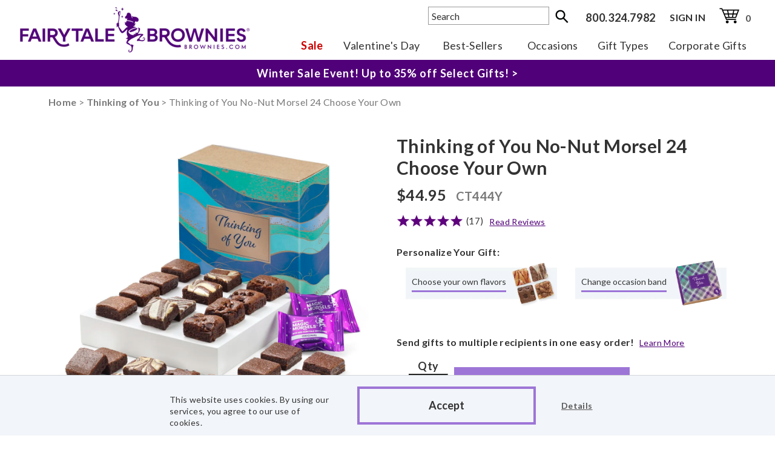

--- FILE ---
content_type: text/html; charset=utf-8
request_url: https://www.brownies.com/products/add_products
body_size: 3405
content:



<script type="text/javascript">
    function PopCenterM(h, id, top) {

        var extraTop = 0;
        width = window.innerWidth ? window.innerWidth : document.documentElement.clientWidth ? document.documentElement.clientWidth : screen.width;
        height = window.innerHeight ? window.innerHeight : document.documentElement.clientHeight ? document.documentElement.clientHeight : screen.height;

        if (top != undefined) {
            extraTop = top;
        }

        var left = ((width / 2) - (window.width / 2));
        var top = ((height / 4) + ($(window).scrollTop() + extraTop));

        $('#pop-overlay').show();
        $('#' + id).css('top', top).css('left', left).fadeIn(200);
    }
</script>







<form method="post" id="reclist" name="reclist" action="/products/add_products?edp=14879">
<input type="hidden" value="122215727" name="CartID">
<input type="hidden" value="0" name="BuyerCustomerID">
<input type="hidden" value="" name="flavors">
<input type="hidden" value="Thinking of You No-Nut Morsel 24 Choose Your Own" name="ProductName">
<input type="hidden" value="44.95" name="ItemPrice">
<input type="hidden" value="CT444Y" name="ItemNumber">
<input type="hidden" value="/images/enlarged/ct444-1.jpg" name="Image">
<input type="hidden" value="0" name="custid">
<input type="hidden" value="0" name="cartlineid">
<input type="hidden" value="0" name="shiptoid">
<input type=hidden value="" name="orig_qty">
<input type="hidden" value="SHIP TO ME" name="firstname" />
<input type="hidden" value="." name="lastname" />
<input type="hidden" id="ga4-14879" value="{'item_id': 'CT444Y','item_name': 'Thinking of You No-Nut Morsel 24 Choose Your Own','coupon': 'INTERNET','price': 44.95,'discount': 0,'cross_sell': '','item_category': 'Morsel','item_category2': 'T','item_category3': 'Standard','item_category4': 'CYO'}" />
<table style="width: 100%;">
<tr>
    <td style="display: inline-block;">
        <div class="align-center">
        <label for="qty" class="bold" style="display: block;">Qty</label>
        
        <input type="number" value="" onkeydown="if (event.keyCode == 13) { document.activeElement.blur(); ValidateRecForm(); }" maxlength="6" id="qty" name="qty" class="bold align-center qtyBox" style="margin-bottom: 0px;"/>
        </div>
    </td>
    <td style="width: 100%;vertical-align: bottom;">
        <span class="pdAddToBagBtn darkPurpleBTN graTrasDarkPurple hoverN" id="recSubmitBtn" onclick="ValidateRecForm();">Add to Cart</span>
    </td>
</tr>
</table>
<input type="hidden" id="qty_field" name="qty_field" value="" />
</form>


<script type="text/javascript">

function ValidateRecForm()
{
    var errors = "";
    var validated;
    var fileExists = "False"
    var reAlpha = new RegExp("[^0-9]","ig");
    var CustomerID = $('input[name=custid]').val();
    var CartLineID = $('input[name=cartlineid]').val();
    var ShipToID = $('input[name=shiptoid]').val();
    var OrigQuantity = $('input[name=orig_qty]').val();
    var Quantity = $('#qty').val().replace(reAlpha,"");
    var fileFlag = '0';
    var isItemCyo = parent.$('#IsItemCyo').val().toLowerCase();
    var isCyoOn = parent.$('#IsCyoOn').val().toLowerCase();

    if (Quantity == '' || Quantity == 0)
    {
        Quantity = 1;
        //errors += "<div class='padbot5'>Please enter a valid quantity amount to proceed.</div>";
    }
    if (Quantity == OrigQuantity && Quantity != '' && Quantity != 0)
    {
        errors += "<div class='padbot5'>Please update the quantity amount to proceed.</div>";
    }
    if (fileExists == 'True')
    {
        if (parent.$('#select-photo-btn').is(':visible')) {
            errors += "<div class='padbot5'>Please upload a photo before adding to your cart.</div>";
        }
        else if (parent.$('#upload-logo-btn').is(':visible') || parent.$('#change-logo-btn').is(':visible')) {
            errors += "<div class='padbot5'>Please upload a logo before adding to your cart.</div>";
        }
        fileFlag = '1';
    }

    // Alert errors if there are any
    if (errors.length > 0)
    { 
        validated = false;
        parent.$('#detailsWarningMsg').html(errors)
        if (fileFlag == '1')
        {
            parent.$('#uploadLogoWar').show();

            if (parent.$('#select-photo-btn').is(':visible')) {
                $('#uploadLogoWar').html("Upload Photo");
            }
            else if (parent.$('#upload-logo-btn').is(':visible') || parent.$('#change-logo-btn').is(':visible')) {
                $('#uploadLogoWar').html("Upload Logo");
            }
        }
        PopCenterM(385, 'detailsWarning');
    }
    else
    {
        // check if we have our flavors selected for CYO
        if (isItemCyo === 'true' && isCyoOn === 'true' && parent.$('#chosenFlavorsCont').length < 1) {
            parent.$('#cyoAction').click();
        }
        else {
            validated = true;
            $('#recSubmitBtn').attr('onclick', '');
        }
    }

    if (validated) {
        $('#qty_field').val(Quantity);

        // don't delay add to cart
        setTimeout(function () {
            var fbParams = {};
            fbParams.content_ids = [];
            fbParams.content_ids.push($("input[name=ItemNumber]").val());
            fbParams.content_type = "product";
            fbParams.content_name = $("input[name=ProductName]").val();
            facebookTrackEvent("AddToCart", fbParams, 100);
        }, 20);


        try
        {
            if (parseInt(Quantity) < parseInt(OrigQuantity)) {
                var ga4Json = JSON.parse($('#ga4-14879').val().replace(/'/g, '"'));

                dataLayer.push({ ecommerce: null });
                dataLayer.push({
                    'event': 'remove_from_cart',
                    'ecommerce': {
                        'items': [{
                        'quantity': parseInt(Quantity),
                        'item_id': ga4Json.item_id,
                        'item_name': ga4Json.item_name,
                        'coupon': ga4Json.coupon,
                        'price': ga4Json.price,
                        'discount': ga4Json.discount,
                        'cross_sell': ga4Json.cross_sell,
                        'item_category': ga4Json.item_category,
                        'item_category2': ga4Json.item_category2,
                        'item_category3': ga4Json.item_category3,
                        'item_category4': ga4Json.item_category4
                        }]
                    }
                });
            }
        } catch (error) {
            console.error(error);
        }

        // Submit the form
        $.ajax({
            type: "post",
            url: $('#reclist').attr('action'),
            data: $('#reclist').serialize(),
            contentType: "application/x-www-form-urlencoded; charset=UTF-8",
            success: function (response)
            {
                try
                {
                    var ga4Json = JSON.parse($('#ga4-14879').val().replace(/'/g, '"'));

                    dataLayer.push({ ecommerce: null });
                    dataLayer.push({
                        'event': 'add_to_cart',
                        'ecommerce': {
                            'items': [{
                            'quantity': parseInt(Quantity),
                            'item_id': ga4Json.item_id,
                            'item_name': ga4Json.item_name,
                            'coupon': ga4Json.coupon,
                            'price': ga4Json.price,
                            'discount': ga4Json.discount,
                            'cross_sell': ga4Json.cross_sell,
                            'item_category': ga4Json.item_category,
                            'item_category2': ga4Json.item_category2,
                            'item_category3': ga4Json.item_category3,
                            'item_category4': ga4Json.item_category4
                            }]
                        }
                    });

                } catch (error) {
                    console.error(error);
                }
        
                parent.$('#RecipAdd').html(response);
                $('input[name=orig_qty]').val('');
                parent.$('#qty').val('');
            },
            error: function (error) { console.log(error); }
        });
        return false;      
    }
}




</script>

<!--Klaviyo-->
<script type="text/javascript">

    $(function () {
        $("#recSubmitBtn").on("click", function () {

            var quantity = $('#qty').val() == "" ? 1 : $('#qty').val();
            var price = $('#pdPriceDetails').text().replace('$', '');
            var value = price * quantity;
            var lineItems = brontoDataObject.lineItems;
            var itemNames = [$('.pdSku2').text().replaceAll(' ', '').replaceAll('\n', '')];
            var items = [];
            var Categories = [];
            Categories.push("products");
            items.push({
                "ItemID": $('.pdSku2').text().replaceAll(' ', '').replaceAll('\n', ''),
                "SKU": $('.pdSku2').text().replaceAll(' ', '').replaceAll('\n', ''),
                "ProductName": $('.pdName').text(),
                "Quantity": quantity,
                "ItemPrice": price,
                "RowTotal": quantity * price,
                "ProductURL": window.location.toString(),
                "ImageURL": $('#ProdDetailsImg').attr('src'),
                "ProductCategories": Categories
            })

            lineItems.forEach(item => {
                if (itemNames.includes(item.sku.toString()) == false) {
                    itemNames.push(item.sku.toString());
                }
                items.push({
                    "ItemID": item.sku,
                    "SKU": item.sku,
                    "ProductName": item.description,
                    "Quantity": item.quantity,
                    "ItemPrice": item.salePrice,
                    "RowTotal": item.totalPrice,
                    "ProductURL": item.productUrl,
                    "ImageURL": item.imageUrl,
                    "ProductCategories": Categories
                })
            })


            klaviyo.push(["track", "Added to Cart", {
                "$value": value,
                "AddedItemProductName": $('.pdName').text(),
                "AddedItemProductID": $('.pdSku2').text(),
                "AddedItemSKU": $('.pdSku2').text(),
                "AddedItemCategories": Categories,
                "AddedItemImageURL": $('#ProdDetailsImg').attr('src'),
                "AddedItemURL": window.location.toString(),
                "AddedItemPrice": price,
                "AddedItemQuantity": quantity,
                "CheckoutURL": "https://www.brownies.com/checkout/shop1",
                "ItemNames": itemNames,
                "Items": items,
                "IsGiftList": brontoDataObject.isGiftList,
                "CartURL": brontoDataObject.cartUrl
            }]);

        });
    });
 </script>




--- FILE ---
content_type: application/javascript; charset=utf-8
request_url: https://sv.brownies.com/tpTracking/loader/load.js?sv_cid=2211_03814&url=https%3A%2F%2Fwww.brownies.com%2Fproduct%2Fthinking-of-you-no-nut-morsel-24-choose-your-own&sessionid=52634404b87e217b7c7e359c195e44fe&v=1768361820628&referrer=&tzoffset=0000&bi=1280%2C720%2C1280%2C720&dd=%22iHjobdQ1L1QHmw5yAfQvQWn3bhslbd01L1jIbdnID8syD8t1mfjID89ebksJ2kt1LkbY2CnqmfjID89eKkhvQwz1DfJ1LUb1TxPVAk7VbuPpAuj0TxYYTkQJLU5Sbuj0nUqkTZspmx7VnwFInw76AxF1mfjID89e2Vcp2VZpQw3kT8SIbdp%22&firesv=1&firerkdms=0&sv_statictag=0
body_size: 280
content:
var el,tracker,urls=["https://track.securedvisit.com/tp/[base64]/tp.gif"];if(window._svt&&window._svt._getTrackerByName){tracker=window._svt._getTrackerByName();for(var i=0;i<urls.length;i++){el=tracker._createTrackingPixel(urls[i]);el=null;}}

--- FILE ---
content_type: application/x-javascript; charset=utf-8
request_url: https://www.brownies.com/includes/javascript/autocomplete
body_size: 3360
content:

$(function() {
	var availableTags = [
	"12 Bulk Caramel Brownies","12 Bulk Chocolate Chip Brownies","12 Bulk Cinnamon Cocoa Brownies","12 Bulk Cream Cheese Brownies","12 Bulk Espresso Nib Brownies","12 Bulk Original Brownies","12 Bulk Raspberry Swirl Brownies","12 Bulk White Chocolate Brownies","24 Bulk Caramel Pecan Cookies","24 Bulk Chocolate Chip Cookies","24 Bulk Cinnamon Cocoa Sprites","24 Bulk Double Chocolate Cookies","24 Bulk Mint Chocolate Cookies","24 Bulk Snickerdoodle Cookies","24 Bulk Toffee Chocolate Chip Cookies","24 Bulk Walnut Sprites","36 Bulk Caramel Morsels","36 Bulk Cheesecake Swirl Blondie Morsels","36 Bulk Chocolate Chip Blondie Morsels","36 Bulk Cinnamon Crumb Blondie Morsels","36 Bulk Cream Cheese Morsels","36 Bulk Gluten-Free Chocolate Chip Morsels","36 Bulk Gluten-Free Cream Cheese Morsels","36 Bulk Original Morsels","36 Bulk Raspberry Swirl Morsels","36 Bulk Raspberry White Chocolate Blondie Morsels","36 Bulk Sugar-Free Original Morsels","36 Bulk Sugar-Free Walnut Morsels","72 Custom Label Chocolate Chip Brownies","72 Custom Label Chocolate Chip Cookies","72 Custom Label Cream Cheese Brownies","72 Custom Label Original Brownies","Birthday 8-Morsel Favor","Birthday 8-Sprite Favor","Birthday Blondie & Sprite Combo","Birthday Candy Cane Crunch Assorted 8-Sprite Favor","Birthday Cookie & Morsel Combo","Birthday Cookie & Sprite Combo","Birthday Deluxe Blondie, Sprite & Cookie Combo","Birthday Deluxe Blondie, Sprite & Cookie Combo CYO","Birthday Deluxe Medley","Birthday Double Dozen","Birthday Dozen","Birthday Gluten-Free Morsel 24","Birthday Gluten-Free Morsel Dozen","Birthday Half-Dozen","Birthday Keepsake Tin Morsel 24","Birthday Keepsake Tin Sprite 24","Birthday Medley","Birthday Morsel 18","Birthday Morsel 24","Birthday Morsel 30","Birthday Morsel 36","Birthday Morsel 48","Birthday Morsel Combo 18","Birthday Morsel Combo 24","Birthday Morsel Combo 36","Birthday Morsel Combo Dozen","Birthday Morsel Dozen","Birthday No-Nut Morsel 24","Birthday Sampler","Birthday Sprite 16","Birthday Sprite 24","Birthday Sprite 36","Birthday Sprite 48","Birthday Sprite Dozen","Birthday Sugar-Free Morsel 24","Birthday Treasure Cookie & Morsel Combo","Birthday Treasure Medley","Birthday Ult Blondie, Sprite & Cookie Combo CYO","Birthday Ultimate Blondie, Sprite & Cookie Combo","Blondie & Sprite Combo","Blooming Cheer Blondie & Sprite Cmb","Blooming Cheer Blondie & Sprite Combo CYO","Blooming Cheer Cookie & Morsel Combo","Blooming Cheer Cookie & Sprite Combo","Blooming Cheer Del Blondie, Sprite & Cookie Combo","Blooming Cheer Del Blondie, Sprite, Cookie Cmb CYO","Blooming Cheer Deluxe Medley","Blooming Cheer Double Dozen","Blooming Cheer Dozen","Blooming Cheer Gluten-Free Morsel 24","Blooming Cheer Gluten-Free Morsel Dozen","Blooming Cheer Half-Dozen","Blooming Cheer Medley","Blooming Cheer Morsel 18","Blooming Cheer Morsel 24","Blooming Cheer Morsel 30","Blooming Cheer Morsel 36","Blooming Cheer Morsel 48","Blooming Cheer Morsel Combo 18","Blooming Cheer Morsel Combo 24","Blooming Cheer Morsel Combo 36","Blooming Cheer Morsel Combo Dozen","Blooming Cheer Morsel Dozen","Blooming Cheer No-Nut Morsel 24","Blooming Cheer Sampler","Blooming Cheer Sprite 16","Blooming Cheer Sprite 24","Blooming Cheer Sprite 36","Blooming Cheer Sprite 48","Blooming Cheer Sprite Dozen","Blooming Cheer Sugar-Free Morsel 24","Blooming Cheer Sugar-Free Morsel 24 CYO","Blooming Cheer Treasure Cookie & Morsel Combo","Blooming Cheer Treasure Medley","Blooming Cheer Ult Blondie, Sprite & Cookie Cmb","Blooming Cheer Ult Blondie, Sprite, Cookie Cmb CYO","Candy Cane Crunch Assorted 8-Sprite Favor","Celebration 8-Morsel Favor","Celebration 8-Sprite Favor","Celebration Blondie & Sprite Combo","Celebration Cookie & Morsel Combo","Celebration Cookie & Sprite Combo","Celebration Deluxe Blondie, Sprite & Cookie Combo","Celebration Deluxe Medley","Celebration Double Dozen","Celebration Dozen","Celebration Gluten-Free Morsel 24","Celebration Gluten-Free Morsel Dozen","Celebration Half-Dozen","Celebration Medley","Celebration Morsel 24","Celebration Morsel 30","Celebration Morsel 36","Celebration Morsel 48","Celebration Morsel Combo 24","Celebration Morsel Combo 36","Celebration Morsel Combo Dozen","Celebration Morsel Dozen","Celebration No-Nut Morsel 24","Celebration Sampler","Celebration Sprite 24","Celebration Sprite 36","Celebration Sprite 48","Celebration Sprite Dozen","Celebration Sugar-Free Morsel 24","Celebration Sugar-Free Morsel 24 CYO","Celebration Treasure Cookie & Morsel Combo","Celebration Treasure Medley","Celebration Ult Blondie, Sprite & Cookie Combo","Chocolate Chip Cookie","Cookie & Morsel Combo","Cookie & Sprite Combo","Cust Celebration Ult Blondie Sprite & Cookie Combo","Custom 8-Morsel Favor","Custom 8-Sprite Favor","Custom B-Day Dlx Blondie Sprite Cookie Combo CYO","Custom Birthday 8-Morsel Favor","Custom Birthday 8-Sprite Favor","Custom Birthday Blondie & Sprite Combo","Custom Birthday Candy Cane Assorted 8-Sprite Favor","Custom Birthday Dozen","Custom Birthday Gluten-Free Morsel 24","Custom Birthday Morsel 24","Custom Birthday Sprite Dozen","Custom Birthday Treasure Cookie & Morsel Combo","Custom Blondie & Sprite Combo","Custom Candy Cane Crunch Assorted 8-Sprite Favor","Custom Celebration Blondie & Sprite Combo","Custom Celebration Cookie & Morsel Combo","Custom Celebration Cookie & Sprite Combo","Custom Celebration Deluxe Medley","Custom Celebration Dlx Blondie Sprite Cookie Combo","Custom Celebration Double Dozen","Custom Celebration Dozen","Custom Celebration Gluten-Free Morsel 24","Custom Celebration Gluten-Free Morsel Dozen","Custom Celebration Half-Dozen","Custom Celebration Medley","Custom Celebration Morsel 24","Custom Celebration Morsel 30","Custom Celebration Morsel 36","Custom Celebration Morsel 48","Custom Celebration Morsel Combo 24","Custom Celebration Morsel Combo 36","Custom Celebration Morsel Combo Dozen","Custom Celebration Morsel Dozen","Custom Celebration No-Nut Morsel 24","Custom Celebration Sampler","Custom Celebration Sprite 24","Custom Celebration Sprite 36","Custom Celebration Sprite 48","Custom Celebration Sprite Dozen","Custom Celebration Sugar-Free Morsel 24","Custom Celebration Sugar-Free Morsel 24 CYO","Custom Celebration Treasure Cookie & Morsel Combo","Custom Celebration Treasure Medley","Custom Cookie & Morsel Combo","Custom Cookie & Sprite Combo","Custom Deluxe Blondie, Sprite & Cookie Combo","Custom Deluxe Blondie, Sprite & Cookie Combo CYO","Custom Deluxe Medley","Custom Fairytale 3-Box Tower","Custom Fairytale 4-Box Tower","Custom Fairytale Double Dozen","Custom Fairytale Dozen","Custom Fairytale Half-Dozen","Custom Fairytale Medley","Custom Fairytale Sampler","Custom Fairytale Sprite 16","Custom Fairytale Treasure Medley","Custom Giant Fairytale Treats","Custom Giant Morsel 96","Custom Giant Sprite 96","Custom Gluten-Free Morsel 24","Custom Gluten-Free Morsel Dozen","Custom Keepsake 10-Morsel Tin","Custom Keepsake 3-Cookie & 4-Morsel Tin","Custom Keepsake 8-Sprite Tin","Custom Keepsake Tin Morsel 24","Custom Keepsake Tin Sprite 24","Custom Magic Morsel 18","Custom Morsel 24","Custom Morsel 30","Custom Morsel 36","Custom Morsel 48","Custom Morsel Combo 18","Custom Morsel Combo 24","Custom Morsel Combo 36","Custom Morsel Combo Dozen","Custom Morsel Dozen","Custom No-Nut Morsel 24","Custom Sprite 24","Custom Sprite 36","Custom Sprite 48","Custom Sprite Dozen","Custom Sugar-Free Morsel 24","Custom TY Healthcare Sugar-Free Morsel 24 CYO","Custom Thank You 8-Morsel Favor","Custom Thank You 8-Sprite Favor","Custom Thank You Blondie & Sprite Combo","Custom Thank You Candy Cane Assort 8-Sprite Favor","Custom Thank You Cookie & Morsel Combo","Custom Thank You Cookie & Sprite Combo","Custom Thank You Deluxe Medley","Custom Thank You Dlx Blondie, Sprite, Cookie Combo","Custom Thank You Double Dozen","Custom Thank You Dozen","Custom Thank You Gluten-Free Morsel 24","Custom Thank You Gluten-Free Morsel Dozen","Custom Thank You Half-Dozen","Custom Thank You Healthcare 8-Morsel Favor","Custom Thank You Healthcare 8-Sprite Favor","Custom Thank You Healthcare Gluten-Free Morsel 24","Custom Thank You Healthcare Gluten-Free Morsel Doz","Custom Thank You Healthcare Morsel 24","Custom Thank You Healthcare Morsel 24 CYO","Custom Thank You Healthcare Morsel 36","Custom Thank You Healthcare Morsel 36 CYO","Custom Thank You Healthcare Morsel 48","Custom Thank You Healthcare Morsel 48 CYO","Custom Thank You Healthcare Morsel Combo 24","Custom Thank You Healthcare Morsel Dozen","Custom Thank You Healthcare Morsel Dozen CYO","Custom Thank You Healthcare Sprite 24","Custom Thank You Healthcare Sprite 24 CYO","Custom Thank You Healthcare Sugar-Free Morsel 24","Custom Thank You Healthcare Ultimate Combo","Custom Thank You Medley","Custom Thank You Morsel 24","Custom Thank You Morsel 30","Custom Thank You Morsel 36","Custom Thank You Morsel 48","Custom Thank You Morsel Combo 24","Custom Thank You Morsel Combo 36","Custom Thank You Morsel Combo Dozen","Custom Thank You Morsel Dozen","Custom Thank You No-Nut Morsel 24","Custom Thank You Sampler","Custom Thank You Sprite 24","Custom Thank You Sprite 36","Custom Thank You Sprite 48","Custom Thank You Sprite Dozen","Custom Thank You Sugar-Free Morsel 24","Custom Thank You Sugar-Free Morsel 24 CYO","Custom Thank You Treasure Cookie & Morsel Combo","Custom Thank You Treasure Medley","Custom Thank You Ult Blondie Sprite Cookie Combo","Custom Treasure Cookie & Morsel Combo","Custom Ultimate Blondie, Sprite & Cookie Combo","Custom Ultimate Blondie, Sprite & Cookie Combo CYO","Custom Wooden Box Morsel 24","Custom Wooden Box Sprite 24","Deluxe Blondie, Sprite & Cookie Combo","Deluxe Blondie, Sprite & Cookie Combo CYO","Deluxe Medley","FOUR BOX SET 8-Morsel Favor","FOUR BOX SET 8-Sprite Favor","FOUR BOX SET Birthday 8-Morsel Favor","FOUR BOX SET Birthday 8-Sprite Favor","FOUR BOX SET Birthday Candy Cane 8-Sprite Favor","FOUR BOX SET Celebration 8-Morsel Favor","FOUR BOX SET Celebration 8-Sprite Favor","FOUR BOX SET Cstm Birthday Candy Cane 8Sprite Fav","FOUR BOX SET Cstm Candy Cane Assorted 8-Sprite Fav","FOUR BOX SET Cstm Photo Candy Cane 8-Sprite Favor","FOUR BOX SET Cstm Thank You Candy Cane 8Sprite Fav","FOUR BOX SET Custom 8-Morsel Favor","FOUR BOX SET Custom 8-Sprite Favor","FOUR BOX SET Custom Birthday 8-Morsel Favor","FOUR BOX SET Custom Birthday 8-Sprite Favor","FOUR BOX SET Custom Thank You 8-Morsel Favor","FOUR BOX SET Custom Thank You 8-Sprite Favor","FOUR BOX SET Photo 8-Morsel Favor","FOUR BOX SET Photo 8-Sprite Favor","FOUR BOX SET Thank You 8-Morsel Favor","FOUR BOX SET Thank You 8-Sprite Favor","FOUR BOX SET Thank You Candy Cane 8-Sprite Favor","FOUR BOX SET Thank You Healthcare 8-Morsel Favor","FOUR BOX SET Thank You Healthcare 8-Sprite Favor","FOUR BOX SET Valentine 8-Morsel Favor","FOUR BOX SET Valentine 8-Sprite Favor","Fairytale 3-Box Tower","Fairytale 4-Box Tower","Fairytale 8-Morsel Favor","Fairytale 8-Sprite Favor","Fairytale Double Dozen","Fairytale Dozen","Fairytale Half-Dozen","Fairytale Medley","Fairytale Sampler","Fairytale Sprite 16","Fairytale Sprite 24","Fairytale Sprite 36","Fairytale Sprite 48","Fairytale Sprite Dozen","Fairytale Treasure Medley","Get Well Blondie & Sprite Combo","Get Well Cookie & Morsel Combo","Get Well Cookie & Sprite Combo","Get Well Deluxe Blondie, Sprite & Cookie Combo","Get Well Double Dozen","Get Well Dozen","Get Well Gluten-Free Morsel 24","Get Well Gluten-Free Morsel Dozen","Get Well Half-Dozen","Get Well Medley","Get Well Morsel 24","Get Well Morsel 30","Get Well Morsel 36","Get Well Morsel 48","Get Well Morsel Combo 24","Get Well Morsel Combo 36","Get Well Morsel Combo Dozen","Get Well Morsel Dozen","Get Well No-Nut Morsel 24","Get Well Sampler","Get Well Soon Deluxe Medley","Get Well Soon Treasure Medley","Get Well Sprite 24","Get Well Sprite 36","Get Well Sprite 48","Get Well Sprite Dozen","Get Well Sugar-Free Morsel 24","Get Well Treasure Cookie & Morsel Combo","Get Well Ultimate Blondie, Sprite & Cookie Combo","Giant Fairytale Treats","Giant Morsel 96","Giant Sprite 96","Gluten-Free Morsel 24","Gluten-Free Morsel Dozen","Keepsake Tin Morsel 24","Keepsake Tin Sprite 24","Magic Morsel 18","Magic Morsel 24","Magic Morsel 30","Magic Morsel 36","Magic Morsel 48","Magic Morsel Combo 18","Magic Morsel Combo 24","Magic Morsel Combo 36","Magic Morsel Combo Dozen","Magic Morsel Dozen","No-Nut Morsel 24","Photo 8-Morsel Favor","Photo 8-Sprite Favor","Photo Candy Cane Crunch Assorted 8-Sprite Favor","Photo Deluxe Blondie, Sprite & Cookie Combo","Photo Deluxe Blondie, Sprite & Cookie Combo CYO","Photo Deluxe Medley","Photo Dozen","Photo Fairytale 3-Box Tower","Photo Fairytale Sampler","Photo Half-Dozen","Photo Medley","Photo Morsel 18","Photo Morsel 24","Photo Morsel Combo 18","Photo Morsel Combo 24","Photo Morsel Combo 36","Photo Morsel Combo Dozen","Photo Morsel Dozen","Photo No-Nut Morsel 24","Photo Sprite 16","Photo Sprite 24","Photo Sprite Dozen","Photo Tin Morsel 24","Photo Tin Sprite 24","Photo Treasure Cookie & Morsel Combo","Photo Treasure Medley","Photo Wooden Box Morsel 24","Photo Wooden Box Sprite 24","SET OF FOUR Candy Cane Assorted 8-Sprite Favor","Sugar-Free Morsel 24","Thank You 8-Morsel Favor","Thank You 8-Sprite Favor","Thank You Blondie & Sprite Combo","Thank You Candy Cane Crunch Assort 8-Sprite Favor","Thank You Cookie & Morsel Combo","Thank You Cookie & Sprite Combo","Thank You Deluxe Blondie, Sprite & Cookie Combo","Thank You Deluxe Medley","Thank You Double Dozen","Thank You Dozen","Thank You Gluten-Free Morsel 24","Thank You Gluten-Free Morsel Dozen","Thank You Half-Dozen","Thank You Healthcare 8-Morsel Favor","Thank You Healthcare 8-Sprite Favor","Thank You Healthcare Blondie & Sprite Combo","Thank You Healthcare Cookie & Morsel Combo","Thank You Healthcare Cookie & Sprite Combo","Thank You Healthcare Deluxe Medley","Thank You Healthcare Dlx Blondie Sprite Cookie Cmb","Thank You Healthcare Double Dozen","Thank You Healthcare Dozen","Thank You Healthcare Gluten-Free Morsel 12","Thank You Healthcare Gluten-Free Morsel 24","Thank You Healthcare Half-Dozen","Thank You Healthcare Medley","Thank You Healthcare Morsel 24","Thank You Healthcare Morsel 30","Thank You Healthcare Morsel 36","Thank You Healthcare Morsel 48","Thank You Healthcare Morsel Combo 24","Thank You Healthcare Morsel Combo 36","Thank You Healthcare Morsel Combo Dozen","Thank You Healthcare Morsel Dozen","Thank You Healthcare No-Nut Morsel 24","Thank You Healthcare Sampler","Thank You Healthcare Sprite 24","Thank You Healthcare Sprite 36","Thank You Healthcare Sprite 48","Thank You Healthcare Sprite Dozen","Thank You Healthcare Sugar-Free Morsel 24","Thank You Healthcare Sugar-Free Morsel 24 CYO","Thank You Healthcare Treasure Cookie Morsel Combo","Thank You Healthcare Treasure Medley","Thank You Healthcare Ult Blondie Sprite Cookie Cmb","Thank You Keepsake Tin Morsel 24","Thank You Keepsake Tin Sprite 24","Thank You Medley","Thank You Morsel 18","Thank You Morsel 24","Thank You Morsel 30","Thank You Morsel 36","Thank You Morsel 48","Thank You Morsel Combo 18","Thank You Morsel Combo 24","Thank You Morsel Combo 36","Thank You Morsel Combo Dozen","Thank You Morsel Dozen","Thank You No-Nut Morsel 24","Thank You Sampler","Thank You Sprite 16","Thank You Sprite 24","Thank You Sprite 36","Thank You Sprite 48","Thank You Sprite Dozen","Thank You Sugar-Free Morsel 24","Thank You Treasure Cookie & Morsel Combo","Thank You Treasure Medley","Thank You Ultimate Blondie, Sprite & Cookie Combo","Thank You Wooden Box Morsel 24","Thank You Wooden Box Sprite 24","Thinking Of You Gluten-Free Morsel 24","Thinking Of You Gluten-Free Morsel Dozen","Thinking Of You Morsel Combo 18","Thinking Of You Morsel Combo 24","Thinking Of You Morsel Combo 36","Thinking Of You Morsel Combo Dozen","Thinking of You Blondie & Sprite Combo","Thinking of You Cookie & Morsel Combo","Thinking of You Cookie & Sprite Combo","Thinking of You Deluxe Medley","Thinking of You Dlx Blondie, Sprite & Cookie Combo","Thinking of You Double Dozen","Thinking of You Dozen","Thinking of You Half-Dozen","Thinking of You Medley","Thinking of You Morsel 18","Thinking of You Morsel 24","Thinking of You Morsel 30","Thinking of You Morsel 36","Thinking of You Morsel 48","Thinking of You Morsel Dozen","Thinking of You No-Nut Morsel 24","Thinking of You Sampler","Thinking of You Sprite 16","Thinking of You Sprite 24","Thinking of You Sprite 36","Thinking of You Sprite 48","Thinking of You Sprite Dozen","Thinking of You Sugar-Free Morsel 24","Thinking of You Sugar-Free Morsel 24 CYO","Thinking of You Treasure Cookie & Morsel Combo","Thinking of You Treasure Medley","Thinking of You Ult Blondie, Sprite & Cookie Combo","Treasure Cookie & Morsel Combo","Ultimate Blondie, Sprite & Cookie Combo","Ultimate Blondie, Sprite & Cookie Combo CYO","Valentine 8-Morsel Favor","Valentine 8-Sprite Favor","Valentine Blondie & Sprite Combo","Valentine Cookie & Morsel Combo","Valentine Cookie & Sprite Combo","Valentine Deluxe Blondie Sprite Cookie Combo CYO","Valentine Deluxe Blondie, Sprite & Cookie Combo","Valentine Deluxe Medley","Valentine Double Dozen","Valentine Dozen","Valentine Half-Dozen","Valentine Medley","Valentine Morsel 18","Valentine Morsel 24","Valentine Morsel 30","Valentine Morsel 36","Valentine Morsel 48","Valentine Morsel Combo 18","Valentine Morsel Combo 24","Valentine Morsel Combo 36","Valentine Morsel Combo Dozen","Valentine Morsel Dozen","Valentine No-Nut Morsel 24","Valentine Sampler","Valentine Sprite 16","Valentine Sprite 24","Valentine Sprite 36","Valentine Sprite 48","Valentine Sprite Dozen","Valentine Sugar-Free Morsel 24","Valentine Sugar-Free Morsel 24 CYO","Valentine Treasure Cookie & Morsel Combo","Valentine Treasure Medley","Valentine Ult Blondie, Sprite & Cookie Combo CYO","Valentine Ultimate Blondie Sprite Cookie Combo","Valentine's Day Gluten-Free Morsel 24","Valentine's Day Gluten-Free Morsel Dozen","Wooden Box Morsel 24","Wooden Box Sprite 24"
	];
    var pluralTruncatedTerm = "";
	$("#keyword").autocomplete({
		source: function(req, response) 
        {
            var re = $.ui.autocomplete.escapeRegex(req.term.toLowerCase().replace("sugar ","sugar-"));

            if (re.length > 0  && re.charAt(re.length - 1) == 's')
            {
                pluralTruncatedTerm = re.substring(0, re.length-1 )
            }

            var matcher = new RegExp( "" + re, "i" );
            var matcher2 = new RegExp( "" + pluralTruncatedTerm, "i" );
            var a = $.grep(availableTags, function(item,index){
                if (pluralTruncatedTerm != null && pluralTruncatedTerm != "")
                {
                    return (matcher2.test(item) || matcher.test(item));
                }
                else return matcher.test(item);
            });
            response(a);
        },		
		minLength: 2,
        appendTo: '#searchContDTD'
	});
    

    $("#mkeyword").autocomplete({
		source: function(req, response) 
        {
            var re = $.ui.autocomplete.escapeRegex(req.term.toLowerCase().replace("sugar ","sugar-"));

            if (re.length > 0  && re.charAt(re.length - 1) == 's')
            {
                pluralTruncatedTerm = re.substring(0, re.length-1 )
            }

            var matcher = new RegExp( "" + re, "i" );
            var matcher2 = new RegExp( "" + pluralTruncatedTerm, "i" );
            var a = $.grep(availableTags, function(item,index){
                if (pluralTruncatedTerm != null && pluralTruncatedTerm != "")
                {
                    return (matcher2.test(item) || matcher.test(item));
                }
                else return matcher.test(item);
            });
            response(a);
        },
		minLength: 2,
        appendTo: '#mSearchTD'
	});



});